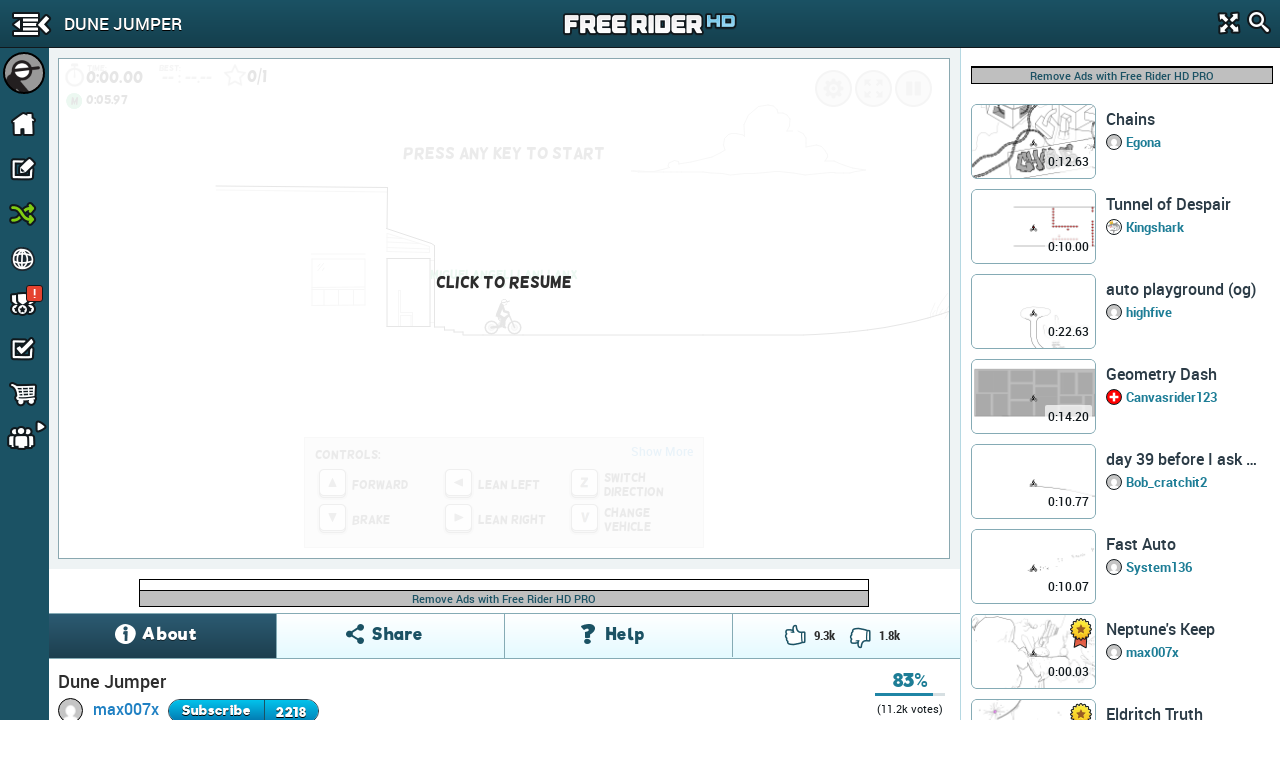

--- FILE ---
content_type: text/html; charset=utf-8
request_url: https://www.google.com/recaptcha/api2/aframe
body_size: 268
content:
<!DOCTYPE HTML><html><head><meta http-equiv="content-type" content="text/html; charset=UTF-8"></head><body><script nonce="q6V2i5KXLSYncFKRiHbUrQ">/** Anti-fraud and anti-abuse applications only. See google.com/recaptcha */ try{var clients={'sodar':'https://pagead2.googlesyndication.com/pagead/sodar?'};window.addEventListener("message",function(a){try{if(a.source===window.parent){var b=JSON.parse(a.data);var c=clients[b['id']];if(c){var d=document.createElement('img');d.src=c+b['params']+'&rc='+(localStorage.getItem("rc::a")?sessionStorage.getItem("rc::b"):"");window.document.body.appendChild(d);sessionStorage.setItem("rc::e",parseInt(sessionStorage.getItem("rc::e")||0)+1);localStorage.setItem("rc::h",'1769104109382');}}}catch(b){}});window.parent.postMessage("_grecaptcha_ready", "*");}catch(b){}</script></body></html>

--- FILE ---
content_type: application/javascript
request_url: https://cdn.kanoapps.com/free_rider_hd/tracks/prd/a/61/51801/track-data-v1.js?callback=t
body_size: 4348
content:
t({"id":51801,"title":"Dune Jumper","descr":"It's time for a dangerous jump !","url":"51801-dune-jumper","code":"-18 1i 18 1i cg 1i io 1i jh 1h kh 1f ll 1c mp 18 ns 13 or t pn n qi g rd 8 s4 0 t2 -b u0 -n ur -13 vm -1g 10f -1u 117 -2c 11u -2r 12h -38 133 -3m 13m -46 14b -4q 14r -57 15f -5h 15p -5h 163 -5c 16f -50 174 -4c 180 -3j 18q -30 198 -2v 1ah -39 1bm -3n 1cv -4e 1d6 -4h 1dg -4g 1du -47 1f5 -35,1ov -2q 1np -25 1n9 -1u 1mv -22 1mg -29 1ls -2k 1lc -2r 1ks -33 1kc -37 1jt -35 1jg -35 1j4 -35 1ig -31 1i4 -2u 1hb -2r 1gf -2r,1gg -2r 1fq -2t 1f6 -35,1ae -3a 1ae -3e,1ad -3e 1aq -3j 1bi -3t 1ch -47,1dk -4g 1e9 -4l 1ee -4k 1eg -4f 1e5 -4d 1ds -4b,1pd -31 1ov -2q,1pd -31 1pk -32 1ps -30 1q6 -2q 1qh -2f 1r5 -1s 1rp -18 1se -j 1t3 1 1tr n 1uh 19 1v8 1r 1vv 2d 20l 2s 21b 3b 22a 3v 238 4h 248 52 252 5h 264 63 27a 6l 28n 78 2a6 7r 2at 83 2bv 8e 2de 8s 2eq 97 2gb 9h 2hh 9o 2j1 9v 2kc a3 2ln a7 2mq a9 2o2 ab 2p4 ab,2p5 ab 2ua ab,24v -bn 24l -bn 24h -bl 24e -bj 24c -bf 24k -bj 24r -bj 24v -bj,255 -bm 25f -bp 25j -bp 25p -bk 25g -bl 258 -bj 254 -bh 254 -be 250 -bh,250 -bm 24v -bq 250 -bt 254 -bq 254 -bk,24d -bh 24k -bm,24l -bm 24q -bm 251 -bk 24j -bk 24v -bl 253 -bl 253 -bs 250 -br 250 -bk 253 -bs 253 -bm,251 -bq 252 -bh 258 -bl 25e -bl 25k -bn 25m -bk,25m -bl 25h -bp 25d -bp 257 -bk,25a -bl 25g -bn 259 -bn 253 -bk 25e -bn,25f -bn 25j -bn 255 -bk 250 -bi 24r -bk 24l -bk 24h -bi 24t -bn,25e -bl 25k -bl,273 -b4 26v -b5 26o -b6 26j -b6 26f -b4 26n -b3 26s -b2 270 -av,27c -b4 27k -b6 27p -b6 27u -b3 280 -av 27q -b1 27l -b1,27k -b1 27e -au 27a -as,274 -b5 273 -b7 278 -b9 27a -b5,271 -au 274 -as 277 -ao 27a -an,27a -ap 27b -ar,26k -b5 26v -b2 274 -b0,273 -b1 26t -b3 276 -b3 275 -av,275 -b3 26r -b4 26m -b5 26j -b5,272 -b3 27d -b1 27l -b3 27q -b3 27u -b1 27o -b4 27h -b5,27p -b5 27g -b5 277 -b2,27g -b3 27k -b3,27j -b3 279 -b3,27k -b4 275 -b2 26u -b2 27i -b0,27n -b3 279 -at 27c -b0 270 -b0 27b -at,277 -b3 275 -b6 279 -b8 27a -b2,278 -b3 277 -b5 276 -b3,275 -b0 278 -b5,279 -b7 27a -b1 277 -b6,277 -b7 274 -b1 278 -b6,279 -b7 279 -aq,27b -b0 278 -aq,278 -ar 272 -b0 278 -as 27c -at,27c -au 278 -ar,275 -at 279 -ap 27a -as,27f -b1 279 -ap,27n -b5 27t -b4,26v -b1 277 -au,27d -b2 278 -as 275 -as,271 -b1 275 -av,27c -b5 274 -b0,279 -b0 273 -av,27f -b1 279 -ap,272 -b0 277 -ar,277 -at 277 -ap,24k -bk 24u -bn,25g -bl 252 -bj 255 -bg,252 -bn 253 -bq,2aa -cd 2a5 -cb 2a2 -c8 2a0 -c3 2a8 -c9 2ad -ca 2ag -c9 2ai -c7 2al -c5 2am -c7 2am -ca 2as -ca 2av -ca 2b2 -c7 2b0 -cc 2as -cd 2am -cf 2ai -cf 2ad -ch 2a9 -ch 2ac -ce,2a4 -c7 2a9 -cb 2ae -cc 2a6 -cb 2a3 -c6 2ab -cc 2af -cd 2ac -ch 2ai -ce 2ac -cc 2ai -cd 2a7 -cb 2ah -cf,2ag -cf 2ak -cd 2as -cd,2an -cd 2au -cc,2av -cb 2ag -cc 2ap -cd 2af -cb 2ap -cc 2ai -cb 2ao -cc 2ai -c7 2af -ca 2am -ca 2al -c7 2ah -cb 2al -c9 2an -cb,2ao -cb 2ak -c8 2af -cc 2ac -cc 2ak -cd,-18 1i -2g 1i,2ub ab 34c ab,-2g 1h -2g 1c -32 1c -32 18 -3l 18 -3l 12 -49 12 -49 -38,-4i -37 -4i 11 -78 11 -78 -37 -4i -37,-49 -39 -49 -41 -4f -45 -79 -53,-78 -53 -77 -7l -hu -7o,34d ab 4dc a9#1dg -4e 1dn -43 1e3 -3j 1eb -39,1ec -39 1eg -2u 1eh -2m 1eb -2e 1do -24 1d5 -1q 1c9 -1f 1c3 -1b 1c1 -19 1c1 -15,15o -5g 15s -57 165 -4q 16d -49 16b -3p,1c2 -13 1bt -n 1bi -b 1b1 -2 19j f 18s q 182 16 17o 1c 170 1s 16t 1v,1nf -22 1n6 -2j 1mn -36 1mh -3b,1ni -23 1nf -2t 1n5 -3j 1mv -3v 1mp -46,1nq -1o 1nr -2e 1nl -37 1nh -3j,1o7 -2e 1o6 -2t 1o3 -37,1o2 -2c 1o0 -2l 1nt -2o,1og -2j 1og -2v 1oo -3l 1ou -3p,1eu -3d 1er -4d 1eg -4t 1eb -56,1f3 -2v 1f5 -3l,1f5 -3m 1f4 -45 1et -4k,1fd -32 1fb -3c 1fg -3u,1fh -2n 1fo -3i 1g0 -3v,1fr -2u 1fp -3n 1fl -44,1fk -44 1fg -4e,1g4 -2u 1g4 -3d 1g1 -3p,1gj -2q 1g9 -3b,1g8 -3b 1fq -3k 1fi -3o,1gm -2r 1gh -3k 1g6 -45 1fv -4e,1gu -2s 1gu -3b 1go -3o,1gf -2i 1gg -2v 1gu -3m 1h3 -3p,1ha -2t 1h5 -3b,1hq -2r 1hl -35 1hi -3a,1i2 -2v 1hq -43,1hq -44 1hh -4k,1i9 -30 1hr -3k 1hj -3o,1ie -2o 1id -33,1id -35 1i6 -3k,1iu -35 1ip -3h 1ik -3j,1jc -36 1j8 -38,16c -3d 165 -40 15m -4a,16i -3i 16a -46 15t -4h 15m -4k,16p -40 172 -4m 178 -51 17e -55,172 -3i 172 -46 16r -4n 16g -58,17a -36 17c -3l 179 -47,16p -2t 16p -3h 16h -45 16d -49,164 -30 15v -3d,15u -3d 15n -3k 15d -3p,15q -43 15e -4h 159 -4i,15t -4p 15j -54 15e -56,165 -5c 15o -60 15j -65 15b -68,16b -54 162 -68 15t -6g,15s -6i 15j -6u,16h -4v 16m -5l 16s -60,17g -43 17k -4d 17o -4h,17n -32 17t -3a 183 -3b,17b -2n 17f -3d 17t -3u 183 -41,16s -2e 176 -2r 17a -2t,16k -2k 16f -2q 169 -2q,154 -3d 14o -3o 14d -3u,14c -3u 145 -3u,14p -2v 14d -35,14d -36 149 -36,15b -41 154 -4c,14o -2u 14r -2s 14v -2m 150 -2j,150 -2l 14r -36 14n -3d 14f -3k 14b -3m,150 -2o 153 -30 156 -34,154 -3f 153 -3l 150 -44 14r -4a 14o -4e,14t -2g 151 -2h 155 -2f,151 -2f 154 -2f,155 -3c 159 -3a,158 -42 15f -3t,15p -43 15t -42,1ae -3b 1au -3g 1b9 -3m 1bm -3q 1bt -3s,1dn -4d 1e5 -4g 1ec -4k,vd -ap v8 -ap v2 -al v2 -ae v7 -aa vg -a6 vj -a1 vi -9r vd -9r,vd -9q v9 -9q v5 -9q v2 -9u,vs -al vq -a6 vr -9v vu -9p 104 -9n 10c -9q,113 -ag 10s -af 10n -aa 10n -a1 10s -9r 110 -9o 118 -9t 11b -a5 11a -a9 117 -ae 113 -af,11j -ac 11j -a2 11k -9p 11p -9m 11v -9r 120 -9u 124 -9o 129 -9m 12f -9q 12l -ag 12j -am,140 -9k 13u -a0 13u -a8 13u -ak 149 -aj 14c -af 14e -aa 14i -aj 14m -aj 14s -ag 14t -a9 14t -a1 14s -9r 14r -9o,15k -ab 15d -ad 159 -a7 159 -9t 15f -9n 15o -9r 15p -a2 15o -a9 15k -ab,166 -af 164 -a5 164 -9r 168 -9p 16g -9p,161 -a5 16a -a5,16q -a7 16q -a1 16s -9t 170 -9s,16q -aj 16q -ad,17m -a6 17h -a6 17d -9v 17g -9r 17m -9q 17r -9t 17r -a1,17r -a2 17o -a5,18a -a7 18a -9v 18a -9n,18c -a3 18f -a5 18j -a5 18p -a4 18r -9v 18r -9p,13a -8p 137 -6t,133 -6t 13e -6t 136 -6l,133 -6t 136 -6l,1bq -e8 1bo -dp 1bo -df 1bq -dc 1c0 -dc,1c2 -dc 1c7 -de,1cl -do 1cs -dm 1d2 -dm 1d8 -dp 1d8 -dt 1d0 -e2 1cq -dv 1cm -dq 1cl -dm 1cp -de 1cu -da 1d5 -db,1ds -du 1dp -du 1di -dp 1dg -di 1di -db 1do -d9 1ds -dd 1du -dn 1dt -ds 1e1 -da,1eb -du 1ec -dd,1ed -dn 1eh -ds 1em -dt 1et -dp 1eu -dj 1eu -d9,1ec -de 1ed -d8,1gg -du 1gh -d6,1gi -dm 1gm -dr 1go -ds 1gu -ds 1h1 -dr,1h9 -dq 1h9 -dh 1h9 -db 1hc -d8,1h9 -e7 1h9 -e1,1i7 -dm 1i3 -dp 1hv -dp 1hp -dj 1hp -df 1hq -d8 1hv -d6 1i4 -d8 1i6 -db 1i6 -de 1i3 -de,1i1 -dh 1i1 -de,1ij -ds 1ij -db 1ij -d8,1ik -de 1im -di 1iq -dj 1it -dj 1iv -df 1iv -d7,1jc -dq 1ja -de 1jb -d7 1jg -d6 1jl -d8,1j9 -dj 1jh -dj,1kn -du 1kn -dg 1kp -d9 1ku -d6 1l2 -d7,1kl -dk 1kt -dl,1lg -di 1lc -dj 1l8 -df 1la -da 1lg -d8 1lk -db 1lk -df,1lj -df 1lh -dh,1eq -cn 1ep -ca 1ep -c4 1et -c0 1f1 -bv 1f6 -c1,1fo -ce 1fk -cf 1ff -cb 1fe -c3 1fh -bu 1fn -c0 1fo -c7 1fp -cd 1ft -bv,1g7 -cd 1g8 -bu,1g9 -c6 1gd -c9 1gj -ca 1gm -c7 1gn -c0 1gm -bu,1ha -c6 1h6 -c7 1h1 -c4 1h1 -bt 1h7 -br 1hb -bt 1hd -ci,1hd -c4 1hd -bv 1hh -br,1i7 -cg 1ib -c1 1ie -ci 1i8 -cf,1ib -bs 1ia -bp 1id -bn 1if -br 1ic -br,1pp -31 1q3 -2n 1qe -2c 1ql -1t 1qk -1l 1qh -1g 1qi -10 1r2 -d 1ri -1 1s7 i 1sn 16 1st 1l 1st 24 1sq 2d 1sj 2m,1ko -1s 1kl -1u 1ki -1t 1ki -1q 1ko -1q,1nc -16 1ng -18 1nk -16 1ni -14 1nd -14 1nc -16,1n7 -16 1n4 -19 1n0 -19 1n0 -15 1n6 -16,1na -10 1ne -10 1ng -s 1na -t 1n8 -v 1nc -10,qn g qn 7 r0 -e,qs e qs 7 r1 0,r2 a r6 -5 re -i rp -11,r8 a rb 4 rg -2,rj 5 rs -8 s6 -f,s5 2 sf -f sh -i,si -5 so -8,t1 -b t3 -g t7 -q,rk h rq 6 s1 0,s4 c s8 8,s9 6 sc 2,sq -1 su -9,tb -7 tg -e tl -o,tu -j u3 -p,u0 -o u5 -1e ue -1u,ue -s ug -14 uk -1a,u6 -s ua -14 ue -1d,uq -11 us -18 ut -1a,av -94 bo -98 d2 -9i dk -9r ds -a0 dp -aa dr -am,dr -an e3 -av e9 -b1 ei -b1 f0 -au f3 -ar f2 -bj fa -c4,fa -c5 fv -cn gi -cq gt -co h4 -ch h6 -ca hg -ca ho -c6 hu -bu ht -bg ho -b6 i3 -b6,ie -b6 io -b1 iu -ao iu -ae iu -a6 jj -aa jt -a7 k4 -9v k8 -9o,k9 -9o k9 -9i k4 -9a km -9a l1 -95 lc -91 lr -8s me -8p ml -8o m2 -8l,m1 -8l lm -8i l9 -8i ko -8i,ko -8j kf -8j jq -8h is -8e i5 -8i,i4 -8i h8 -8l h0 -8l ge -8j fl -8h f4 -8h e7 -8e,e6 -8e dn -8h d1 -8i,d0 -8i cg -8k b5 -8k as -8k ag -8k a1 -8k 8f -8k 86 -8m 81 -8m 8g -8m 8u -8l 9d -8l,9e -8l 9v -8p ad -8t aa -90 ac -96 an -9b av -99 b0 -94,2b7 -7a 2c1 -7a 2dd -7i 2ct -88 2ct -8m 2db -9g 2dl -9k 2ef -9s,2eh -9s 2f9 -9i 2ff -90 2g3 -98 2gd -94 2gf -8m 2gb -86 2hb -86 2hj -7s 2hj -7m 2hh -7e 2hp -7c 2i3 -74 2ib -6s 2j7 -6g 2jl -6e 2jd -6q 2k1 -70 2kf -6q 2kf -6i 2kf -6a 2kp -68 2kv -64 2l3 -62 2lt -5m 2mb -5k 2ln -5g 2l1 -5k 2kd -5o 2jp -5o 2iv -5e 2i5 -5c 2h7 -5i 2gl -5m 2fv -5o 2f3 -5o 2ef -5m 2dd -5k 2cl -5k 2c1 -5q 2av -60 2a3 -60 28l -64 289 -68 27p -6c 28f -6c 293 -6e 29l -6e 2a5 -6g 2al -6q 2a7 -6s 29t -7a 2a7 -7m 2av -7s 2b7 -7m 2b7 -7c,-77 -4p -4j -3v -4j -3j -78 -3l -78 -4p,-78 -3t -4k -3q,-78 -48 -56 -45,-78 -4h -68 -4f,-4i -33 -4a -33,-4i p -4b p,-6h 10 -6h -17 -6d -17 -6d 5 -5l 5 -5l v,-5o 10 -5o b -6d b -6d v,-8k -a -bu -9 -bu -36 -8l -36,-8k -a -8k -36,-bu -1d -8l -1e,-bu -19 -8m -19,-be -2s -bi -2n,-b7 -2t -bi -2f,-b6 -2k -b9 -2f,-b6 -18 -b6 -a,-a9 -17 -a9 -a,-9b -18 -9b -a,-ht -7g -78 -7c,33d a9 34d 9v 36f 9h 37n 95 39t 8b 3ch 7f 3et 6f 3gn 5p 3hf 5v 3ht 65 3in 6f 3kv 7d 3nt 87 3s5 8f 3u1 85 3vf 8j 413 95 452 a7,25o 5p 27c 5l 28u 5d 2am 4v 2bc 4v 2c8 5b 2dq 65 2g6 75 2i8 7t 2k6 8j 2lq 95 2pc a7 2qi ab,2sc ad 2sc a2 2s9 9d 2s5 8u,2sk aa 2sj a1 2se 9e 2s4 99,2t0 ab 2st 9v 2sl 9e,2tc ac 2t9 9v 2t3 9b 2sq 8q,2tm ac 2tm 9v 2tr 9j,2u0 ab 2u7 9s,2ue ab 2uj a5,2v0 ac 2v6 a4,389 al 386 a5 380 9o,38e ad 38e 9r 38a 9h,38q aa 38r a6,39a ab 39c a6,-bv -3g -8k -3g#S 135 -5u,T 30r 98","vehicle":"MTB","vehicles":["MTB"],"size":9100,"pwrups":{"gls":1,"chkpts":0,"bsts":0,"grvty":0,"slwmtn":1,"bmbs":0},"u_id":1018,"author_is_user":true,"u_url":"max007x","author":"max007x","p_ts":1402386745});